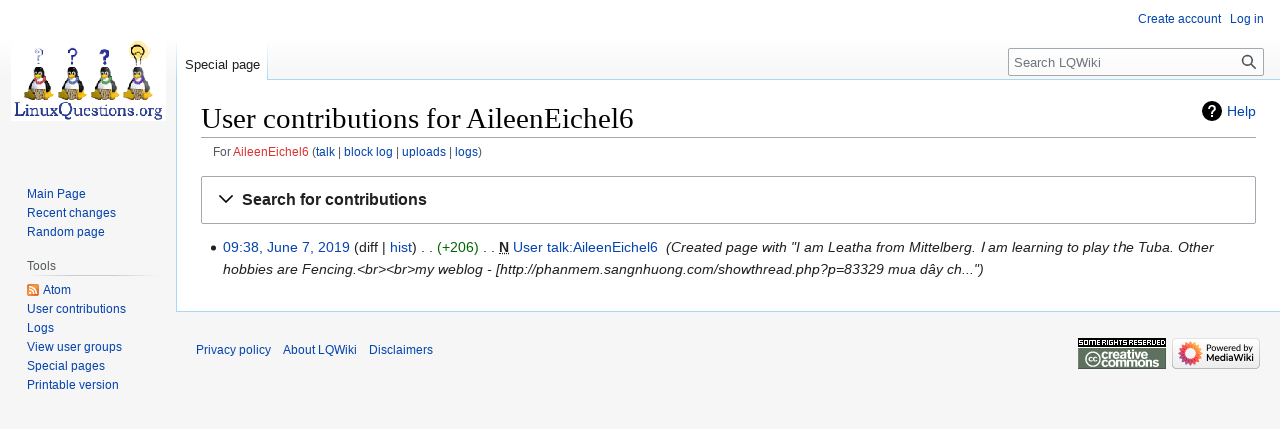

--- FILE ---
content_type: text/html; charset=UTF-8
request_url: https://wiki.linuxquestions.org/wiki/Special:Contributions/AileenEichel6
body_size: 7261
content:
<!DOCTYPE html>
<html class="client-nojs" lang="en" dir="ltr">
<head>
<meta charset="UTF-8"/>
<title>User contributions for AileenEichel6 - LQWiki</title>
<script>document.documentElement.className="client-js";RLCONF={"wgBreakFrames":!1,"wgSeparatorTransformTable":["",""],"wgDigitTransformTable":["",""],"wgDefaultDateFormat":"mdy","wgMonthNames":["","January","February","March","April","May","June","July","August","September","October","November","December"],"wgRequestId":"9ee62614f44c22726b222c8e","wgCSPNonce":!1,"wgCanonicalNamespace":"Special","wgCanonicalSpecialPageName":"Contributions","wgNamespaceNumber":-1,"wgPageName":"Special:Contributions/AileenEichel6","wgTitle":"Contributions/AileenEichel6","wgCurRevisionId":0,"wgRevisionId":0,"wgArticleId":0,"wgIsArticle":!1,"wgIsRedirect":!1,"wgAction":"view","wgUserName":null,"wgUserGroups":["*"],"wgCategories":[],"wgPageContentLanguage":"en","wgPageContentModel":"wikitext","wgRelevantPageName":"Special:Contributions/AileenEichel6","wgRelevantArticleId":0,"wgIsProbablyEditable":!1,"wgRelevantPageIsProbablyEditable":!1,"wgRelevantUserName":"AileenEichel6"};RLSTATE={"site.styles":
"ready","noscript":"ready","user.styles":"ready","user":"ready","user.options":"loading","jquery.makeCollapsible.styles":"ready","mediawiki.interface.helpers.styles":"ready","mediawiki.special":"ready","mediawiki.special.changeslist":"ready","mediawiki.helplink":"ready","mediawiki.widgets.DateInputWidget.styles":"ready","oojs-ui-core.styles":"ready","oojs-ui.styles.indicators":"ready","mediawiki.widgets.styles":"ready","oojs-ui-core.icons":"ready","mediawiki.htmlform.ooui.styles":"ready","mediawiki.htmlform.styles":"ready","skins.vector.styles.legacy":"ready","mediawiki.feedlink":"ready"};RLPAGEMODULES=["mediawiki.special.recentchanges","mediawiki.page.ready","mediawiki.special.contributions","mediawiki.htmlform","jquery.makeCollapsible","mediawiki.htmlform.ooui","mediawiki.widgets.UserInputWidget","mediawiki.widgets","oojs-ui-widgets","mediawiki.widgets.DateInputWidget","site","skins.vector.legacy.js"];</script>
<script>(RLQ=window.RLQ||[]).push(function(){mw.loader.implement("user.options@1hzgi",function($,jQuery,require,module){/*@nomin*/mw.user.tokens.set({"patrolToken":"+\\","watchToken":"+\\","csrfToken":"+\\"});
});});</script>
<link rel="stylesheet" href="/load.php?lang=en&amp;modules=jquery.makeCollapsible.styles%7Cmediawiki.feedlink%2Chelplink%2Cspecial%7Cmediawiki.htmlform.ooui.styles%7Cmediawiki.htmlform.styles%7Cmediawiki.interface.helpers.styles%7Cmediawiki.special.changeslist%7Cmediawiki.widgets.DateInputWidget.styles%7Cmediawiki.widgets.styles%7Coojs-ui-core.icons%2Cstyles%7Coojs-ui.styles.indicators%7Cskins.vector.styles.legacy&amp;only=styles&amp;skin=vector"/>
<script async="" src="/load.php?lang=en&amp;modules=startup&amp;only=scripts&amp;raw=1&amp;skin=vector"></script>
<meta name="generator" content="MediaWiki 1.37.0"/>
<meta name="robots" content="noindex,nofollow"/>
<meta name="format-detection" content="telephone=no"/>
<link rel="shortcut icon" href="/favicon.ico"/>
<link rel="search" type="application/opensearchdescription+xml" href="/opensearch_desc.php" title="LQWiki (en)"/>
<link rel="EditURI" type="application/rsd+xml" href="https://wiki.linuxquestions.org/api.php?action=rsd"/>
<link rel="license" href="/wiki/LQWiki:Copyrights"/>
<link rel="alternate" type="application/atom+xml" title="&quot;Special:Contributions/AileenEichel6&quot; Atom feed" href="/api.php?action=feedcontributions&amp;user=AileenEichel6&amp;feedformat=atom"/>
<link rel="alternate" type="application/atom+xml" title="LQWiki Atom feed" href="/index.php?title=Special:RecentChanges&amp;feed=atom"/>
</head>
<body class="mediawiki ltr sitedir-ltr mw-hide-empty-elt ns--1 ns-special mw-special-Contributions page-Special_Contributions_AileenEichel6 rootpage-Special_Contributions_AileenEichel6 skin-vector action-view skin-vector-legacy"><div id="mw-page-base" class="noprint"></div>
<div id="mw-head-base" class="noprint"></div>
<div id="content" class="mw-body" role="main">
	<a id="top"></a>
	<div id="siteNotice"></div>
	<div class="mw-indicators">
	<div id="mw-indicator-mw-helplink" class="mw-indicator"><a href="https://www.mediawiki.org/wiki/Special:MyLanguage/Help:User_contributions" target="_blank" class="mw-helplink">Help</a></div>
	</div>
	<h1 id="firstHeading" class="firstHeading" >User contributions for AileenEichel6</h1>
	<div id="bodyContent" class="vector-body">
		
		<div id="contentSub"><div class="mw-contributions-user-tools">For <a href="/index.php?title=User:AileenEichel6&amp;action=edit&amp;redlink=1" class="new" title="User:AileenEichel6 (page does not exist)">AileenEichel6</a> <span class="mw-changeslist-links"><span><a href="/wiki/User_talk:AileenEichel6" title="User talk:AileenEichel6">talk</a></span> <span><a href="/index.php?title=Special:Log/block&amp;page=User%3AAileenEichel6" title="Special:Log/block">block log</a></span> <span><a href="/wiki/Special:ListFiles/AileenEichel6" title="Special:ListFiles/AileenEichel6">uploads</a></span> <span><a href="/wiki/Special:Log/AileenEichel6" title="Special:Log/AileenEichel6">logs</a></span></span></div></div>
		<div id="contentSub2"></div>
		
		<div id="jump-to-nav"></div>
		<a class="mw-jump-link" href="#mw-head">Jump to navigation</a>
		<a class="mw-jump-link" href="#searchInput">Jump to search</a>
		<div id="mw-content-text" class="mw-body-content"><div class='mw-htmlform-ooui-wrapper oo-ui-layout oo-ui-panelLayout oo-ui-panelLayout-padded oo-ui-panelLayout-framed'><form action='/index.php' method='get' enctype='application/x-www-form-urlencoded' class='mw-htmlform mw-htmlform-ooui oo-ui-layout oo-ui-formLayout'><fieldset class='oo-ui-layout oo-ui-labelElement oo-ui-fieldsetLayout mw-collapsibleFieldsetLayout mw-collapsible mw-collapsed'><legend role='button' class='oo-ui-fieldsetLayout-header mw-collapsible-toggle'><span class='oo-ui-iconElement-icon oo-ui-iconElement-noIcon'></span><span class='oo-ui-labelElement-label'>Search for contributions</span><span aria-disabled='false' class='oo-ui-widget oo-ui-widget-enabled oo-ui-iconElement-icon oo-ui-icon-expand oo-ui-iconElement oo-ui-labelElement-invisible oo-ui-iconWidget'>Expand</span><span aria-disabled='false' class='oo-ui-widget oo-ui-widget-enabled oo-ui-iconElement-icon oo-ui-icon-collapse oo-ui-iconElement oo-ui-labelElement-invisible oo-ui-iconWidget'>Collapse</span></legend><div class='oo-ui-fieldsetLayout-group mw-collapsible-content'><div aria-disabled='false' class='oo-ui-widget oo-ui-widget-enabled'><div class='oo-ui-layout oo-ui-panelLayout oo-ui-panelLayout-padded oo-ui-panelLayout-framed'><fieldset class='oo-ui-layout oo-ui-labelElement oo-ui-fieldsetLayout'><legend class='oo-ui-fieldsetLayout-header'><span class='oo-ui-iconElement-icon oo-ui-iconElement-noIcon'></span><span class='oo-ui-labelElement-label'>⧼contribs-top⧽</span></legend><div class='oo-ui-fieldsetLayout-group'><div aria-disabled='false' class='oo-ui-widget oo-ui-widget-enabled'><div id="mw-htmlform-contribs-top"><div data-mw-modules='mediawiki.widgets.UserInputWidget' id='ooui-php-12' class='mw-htmlform-field-HTMLUserTextField  mw-htmlform-autoinfuse oo-ui-layout oo-ui-labelElement oo-ui-fieldLayout oo-ui-fieldLayout-align-top' data-ooui='{"_":"mw.htmlform.FieldLayout","fieldWidget":{"tag":"mw-target-user-or-ip"},"align":"top","helpInline":true,"$overlay":true,"label":{"html":"IP address or username:"},"classes":["mw-htmlform-field-HTMLUserTextField","","mw-htmlform-autoinfuse"]}'><div class='oo-ui-fieldLayout-body'><span class='oo-ui-fieldLayout-header'><label for='ooui-php-3' class='oo-ui-labelElement-label'>IP address or username:</label></span><div class='oo-ui-fieldLayout-field'><div id='mw-target-user-or-ip' aria-disabled='false' class='oo-ui-widget oo-ui-widget-enabled oo-ui-inputWidget oo-ui-textInputWidget oo-ui-textInputWidget-type-text oo-ui-textInputWidget-php mw-widget-userInputWidget' data-ooui='{"_":"mw.widgets.UserInputWidget","$overlay":true,"name":"target","value":"AileenEichel6","inputId":"ooui-php-3","required":false}'><input type='text' tabindex='0' aria-disabled='false' name='target' value='AileenEichel6' id='ooui-php-3' class='oo-ui-inputWidget-input' /><span class='oo-ui-iconElement-icon oo-ui-iconElement-noIcon'></span><span class='oo-ui-indicatorElement-indicator oo-ui-indicatorElement-noIndicator'></span></div></div></div></div><div data-mw-modules='mediawiki.widgets' id='ooui-php-13' class='mw-htmlform-field-HTMLSelectNamespace namespaceselector mw-htmlform-autoinfuse oo-ui-layout oo-ui-labelElement oo-ui-fieldLayout oo-ui-fieldLayout-align-top' data-ooui='{"_":"mw.htmlform.FieldLayout","fieldWidget":{"tag":"namespace"},"align":"top","helpInline":true,"$overlay":true,"label":{"html":"Namespace:"},"classes":["mw-htmlform-field-HTMLSelectNamespace","namespaceselector","mw-htmlform-autoinfuse"]}'><div class='oo-ui-fieldLayout-body'><span class='oo-ui-fieldLayout-header'><label for='ooui-php-4' class='oo-ui-labelElement-label'>Namespace:</label></span><div class='oo-ui-fieldLayout-field'><div id='namespace' aria-disabled='false' class='oo-ui-widget oo-ui-widget-enabled oo-ui-inputWidget oo-ui-dropdownInputWidget oo-ui-dropdownInputWidget-php mw-widget-namespaceInputWidget' data-ooui='{"_":"mw.widgets.NamespaceInputWidget","includeAllValue":"all","exclude":[],"dropdown":{"$overlay":true},"name":"namespace","value":"all","inputId":"ooui-php-4","required":false}'><select tabindex='0' aria-disabled='false' name='namespace' id='ooui-php-4' class='oo-ui-inputWidget-input oo-ui-indicator-down'><option value='all' selected='selected'>all</option><option value='0'>(Main)</option><option value='1'>Talk</option><option value='2'>User</option><option value='3'>User talk</option><option value='4'>LQWiki</option><option value='5'>LQWiki talk</option><option value='6'>File</option><option value='7'>File talk</option><option value='8'>MediaWiki</option><option value='9'>MediaWiki talk</option><option value='10'>Template</option><option value='11'>Template talk</option><option value='12'>Help</option><option value='13'>Help talk</option><option value='14'>Category</option><option value='15'>Category talk</option><option value='100'>GFDL</option><option value='101'>GFDL talk</option></select></div></div></div></div><div id='ooui-php-14' class='mw-htmlform-field-HTMLMultiSelectField contribs-ns-filters mw-input-with-label mw-input-hidden mw-htmlform-flatlist oo-ui-layout oo-ui-fieldLayout oo-ui-fieldLayout-align-top' data-ooui='{"_":"mw.htmlform.FieldLayout","fieldWidget":{"tag":"ooui-php-15"},"align":"top","helpInline":true,"$overlay":true,"classes":["mw-htmlform-field-HTMLMultiSelectField","contribs-ns-filters mw-input-with-label mw-input-hidden mw-htmlform-flatlist"]}'><div class='oo-ui-fieldLayout-body'><span class='oo-ui-fieldLayout-header'><label id='ooui-php-7' class='oo-ui-labelElement-label'></label></span><div class='oo-ui-fieldLayout-field'><div aria-disabled='false' aria-labelledby='ooui-php-7' id='ooui-php-15' class='contribs-ns-filters mw-input-with-label mw-input-hidden mw-htmlform-flatlist oo-ui-widget oo-ui-widget-enabled oo-ui-inputWidget oo-ui-checkboxMultiselectInputWidget' data-ooui='{"_":"OO.ui.CheckboxMultiselectInputWidget","options":[{"data":"nsInvert","label":"Invert selection","disabled":false},{"data":"associated","label":"Associated namespace","disabled":false}],"name":"wpfilters[]","value":[],"classes":["contribs-ns-filters mw-input-with-label mw-input-hidden mw-htmlform-flatlist"]}'><div class='oo-ui-layout oo-ui-labelElement oo-ui-fieldLayout oo-ui-fieldLayout-align-inline'><div class='oo-ui-fieldLayout-body'><span class='oo-ui-fieldLayout-field'><span aria-disabled='false' class='oo-ui-widget oo-ui-widget-enabled oo-ui-inputWidget oo-ui-checkboxInputWidget'><input type='checkbox' tabindex='0' aria-disabled='false' name='wpfilters[]' value='nsInvert' id='ooui-php-5' class='oo-ui-inputWidget-input' /><span aria-disabled='false' class='oo-ui-checkboxInputWidget-checkIcon oo-ui-widget oo-ui-widget-enabled oo-ui-iconElement-icon oo-ui-icon-check oo-ui-iconElement oo-ui-labelElement-invisible oo-ui-iconWidget oo-ui-image-invert'></span></span></span><span class='oo-ui-fieldLayout-header'><label for='ooui-php-5' class='oo-ui-labelElement-label'>Invert selection</label></span></div></div><div class='oo-ui-layout oo-ui-labelElement oo-ui-fieldLayout oo-ui-fieldLayout-align-inline'><div class='oo-ui-fieldLayout-body'><span class='oo-ui-fieldLayout-field'><span aria-disabled='false' class='oo-ui-widget oo-ui-widget-enabled oo-ui-inputWidget oo-ui-checkboxInputWidget'><input type='checkbox' tabindex='0' aria-disabled='false' name='wpfilters[]' value='associated' id='ooui-php-6' class='oo-ui-inputWidget-input' /><span aria-disabled='false' class='oo-ui-checkboxInputWidget-checkIcon oo-ui-widget oo-ui-widget-enabled oo-ui-iconElement-icon oo-ui-icon-check oo-ui-iconElement oo-ui-labelElement-invisible oo-ui-iconWidget oo-ui-image-invert'></span></span></span><span class='oo-ui-fieldLayout-header'><label for='ooui-php-6' class='oo-ui-labelElement-label'>Associated namespace</label></span></div></div></div></div></div></div><div id='ooui-php-16' class='mw-htmlform-field-HTMLTagFilter mw-tagfilter-input oo-ui-layout oo-ui-labelElement oo-ui-fieldLayout oo-ui-fieldLayout-align-top' data-ooui='{"_":"mw.htmlform.FieldLayout","fieldWidget":{"tag":"tagfilter"},"align":"top","helpInline":true,"$overlay":true,"label":{"html":"&lt;a href=\"\/wiki\/Special:Tags\" title=\"Special:Tags\"&gt;Tag&lt;\/a&gt; filter:"},"classes":["mw-htmlform-field-HTMLTagFilter","mw-tagfilter-input"]}'><div class='oo-ui-fieldLayout-body'><span class='oo-ui-fieldLayout-header'><label for='ooui-php-8' class='oo-ui-labelElement-label'><a href="/wiki/Special:Tags" title="Special:Tags">Tag</a> filter:</label></span><div class='oo-ui-fieldLayout-field'><div id='tagfilter' aria-disabled='false' class='oo-ui-widget oo-ui-widget-enabled oo-ui-inputWidget oo-ui-textInputWidget oo-ui-textInputWidget-type-text oo-ui-textInputWidget-php' data-ooui='{"_":"OO.ui.TextInputWidget","name":"tagfilter","inputId":"ooui-php-8","required":false}'><input type='text' tabindex='0' aria-disabled='false' name='tagfilter' value='' id='ooui-php-8' class='oo-ui-inputWidget-input' /><span class='oo-ui-iconElement-icon oo-ui-iconElement-noIcon'></span><span class='oo-ui-indicatorElement-indicator oo-ui-indicatorElement-noIndicator'></span></div></div></div></div><div id='ooui-php-17' class='mw-htmlform-field-HTMLCheckField  oo-ui-layout oo-ui-labelElement oo-ui-fieldLayout oo-ui-fieldLayout-align-inline' data-ooui='{"_":"mw.htmlform.FieldLayout","fieldWidget":{"tag":"mw-show-top-only"},"align":"inline","helpInline":true,"$overlay":true,"label":{"html":"Only show edits that are latest revisions"},"classes":["mw-htmlform-field-HTMLCheckField",""]}'><div class='oo-ui-fieldLayout-body'><span class='oo-ui-fieldLayout-field'><span id='mw-show-top-only' aria-disabled='false' class='oo-ui-widget oo-ui-widget-enabled oo-ui-inputWidget oo-ui-checkboxInputWidget' data-ooui='{"_":"OO.ui.CheckboxInputWidget","name":"topOnly","value":"1","inputId":"ooui-php-9","required":false}'><input type='checkbox' tabindex='0' aria-disabled='false' name='topOnly' value='1' id='ooui-php-9' class='oo-ui-inputWidget-input' /><span aria-disabled='false' class='oo-ui-checkboxInputWidget-checkIcon oo-ui-widget oo-ui-widget-enabled oo-ui-iconElement-icon oo-ui-icon-check oo-ui-iconElement oo-ui-labelElement-invisible oo-ui-iconWidget oo-ui-image-invert'></span></span></span><span class='oo-ui-fieldLayout-header'><label for='ooui-php-9' class='oo-ui-labelElement-label'>Only show edits that are latest revisions</label></span></div></div><div id='ooui-php-18' class='mw-htmlform-field-HTMLCheckField  oo-ui-layout oo-ui-labelElement oo-ui-fieldLayout oo-ui-fieldLayout-align-inline' data-ooui='{"_":"mw.htmlform.FieldLayout","fieldWidget":{"tag":"mw-show-new-only"},"align":"inline","helpInline":true,"$overlay":true,"label":{"html":"Only show edits that are page creations"},"classes":["mw-htmlform-field-HTMLCheckField",""]}'><div class='oo-ui-fieldLayout-body'><span class='oo-ui-fieldLayout-field'><span id='mw-show-new-only' aria-disabled='false' class='oo-ui-widget oo-ui-widget-enabled oo-ui-inputWidget oo-ui-checkboxInputWidget' data-ooui='{"_":"OO.ui.CheckboxInputWidget","name":"newOnly","value":"1","inputId":"ooui-php-10","required":false}'><input type='checkbox' tabindex='0' aria-disabled='false' name='newOnly' value='1' id='ooui-php-10' class='oo-ui-inputWidget-input' /><span aria-disabled='false' class='oo-ui-checkboxInputWidget-checkIcon oo-ui-widget oo-ui-widget-enabled oo-ui-iconElement-icon oo-ui-icon-check oo-ui-iconElement oo-ui-labelElement-invisible oo-ui-iconWidget oo-ui-image-invert'></span></span></span><span class='oo-ui-fieldLayout-header'><label for='ooui-php-10' class='oo-ui-labelElement-label'>Only show edits that are page creations</label></span></div></div><div id='ooui-php-19' class='mw-htmlform-field-HTMLCheckField mw-hide-minor-edits oo-ui-layout oo-ui-labelElement oo-ui-fieldLayout oo-ui-fieldLayout-align-inline' data-ooui='{"_":"mw.htmlform.FieldLayout","fieldWidget":{"tag":"mw-show-new-only"},"align":"inline","helpInline":true,"$overlay":true,"label":{"html":"Hide minor edits"},"classes":["mw-htmlform-field-HTMLCheckField","mw-hide-minor-edits"]}'><div class='oo-ui-fieldLayout-body'><span class='oo-ui-fieldLayout-field'><span id='mw-show-new-only' aria-disabled='false' class='mw-hide-minor-edits oo-ui-widget oo-ui-widget-enabled oo-ui-inputWidget oo-ui-checkboxInputWidget' data-ooui='{"_":"OO.ui.CheckboxInputWidget","name":"hideMinor","value":"1","inputId":"ooui-php-11","required":false,"classes":["mw-hide-minor-edits"]}'><input type='checkbox' tabindex='0' aria-disabled='false' name='hideMinor' value='1' id='ooui-php-11' class='oo-ui-inputWidget-input' /><span aria-disabled='false' class='oo-ui-checkboxInputWidget-checkIcon oo-ui-widget oo-ui-widget-enabled oo-ui-iconElement-icon oo-ui-icon-check oo-ui-iconElement oo-ui-labelElement-invisible oo-ui-iconWidget oo-ui-image-invert'></span></span></span><span class='oo-ui-fieldLayout-header'><label for='ooui-php-11' class='oo-ui-labelElement-label'>Hide minor edits</label></span></div></div></div></div></div></fieldset></div><div class='oo-ui-layout oo-ui-panelLayout oo-ui-panelLayout-padded oo-ui-panelLayout-framed'><fieldset class='oo-ui-layout oo-ui-labelElement oo-ui-fieldsetLayout'><legend class='oo-ui-fieldsetLayout-header'><span class='oo-ui-iconElement-icon oo-ui-iconElement-noIcon'></span><span class='oo-ui-labelElement-label'>⧼contribs-date⧽</span></legend><div class='oo-ui-fieldsetLayout-group'><div aria-disabled='false' class='oo-ui-widget oo-ui-widget-enabled'><div id="mw-htmlform-contribs-date"><div data-mw-modules='mediawiki.widgets.DateInputWidget' id='ooui-php-22' class='mw-htmlform-field-HTMLDateTimeField  mw-htmlform-datetime-field mw-htmlform-autoinfuse oo-ui-layout oo-ui-labelElement oo-ui-fieldLayout oo-ui-fieldLayout-align-top' data-ooui='{"_":"mw.htmlform.FieldLayout","fieldWidget":{"tag":"mw-date-start"},"align":"top","helpInline":true,"$overlay":true,"label":{"html":"From date:"},"classes":["mw-htmlform-field-HTMLDateTimeField"," mw-htmlform-datetime-field","mw-htmlform-autoinfuse"]}'><div class='oo-ui-fieldLayout-body'><span class='oo-ui-fieldLayout-header'><label for='ooui-php-20' class='oo-ui-labelElement-label'>From date:</label></span><div class='oo-ui-fieldLayout-field'><div id='mw-date-start' aria-disabled='false' class='oo-ui-widget oo-ui-widget-enabled oo-ui-inputWidget oo-ui-textInputWidget oo-ui-textInputWidget-type-text oo-ui-textInputWidget-php mw-widget-dateInputWidget' data-ooui='{"_":"mw.widgets.DateInputWidget","longDisplayFormat":false,"precision":"day","$overlay":true,"placeholder":"YYYY-MM-DD","name":"start","inputId":"ooui-php-20","required":false}'><input type='date' tabindex='0' aria-disabled='false' name='start' value='' placeholder='YYYY-MM-DD' id='ooui-php-20' class='oo-ui-inputWidget-input' /><span class='oo-ui-iconElement-icon oo-ui-iconElement-noIcon'></span><span class='oo-ui-indicatorElement-indicator oo-ui-indicatorElement-noIndicator'></span></div></div></div></div><div data-mw-modules='mediawiki.widgets.DateInputWidget' id='ooui-php-23' class='mw-htmlform-field-HTMLDateTimeField  mw-htmlform-datetime-field mw-htmlform-autoinfuse oo-ui-layout oo-ui-labelElement oo-ui-fieldLayout oo-ui-fieldLayout-align-top' data-ooui='{"_":"mw.htmlform.FieldLayout","fieldWidget":{"tag":"mw-date-end"},"align":"top","helpInline":true,"$overlay":true,"label":{"html":"To date:"},"classes":["mw-htmlform-field-HTMLDateTimeField"," mw-htmlform-datetime-field","mw-htmlform-autoinfuse"]}'><div class='oo-ui-fieldLayout-body'><span class='oo-ui-fieldLayout-header'><label for='ooui-php-21' class='oo-ui-labelElement-label'>To date:</label></span><div class='oo-ui-fieldLayout-field'><div id='mw-date-end' aria-disabled='false' class='oo-ui-widget oo-ui-widget-enabled oo-ui-inputWidget oo-ui-textInputWidget oo-ui-textInputWidget-type-text oo-ui-textInputWidget-php mw-widget-dateInputWidget' data-ooui='{"_":"mw.widgets.DateInputWidget","longDisplayFormat":false,"precision":"day","$overlay":true,"placeholder":"YYYY-MM-DD","name":"end","inputId":"ooui-php-21","required":false}'><input type='date' tabindex='0' aria-disabled='false' name='end' value='' placeholder='YYYY-MM-DD' id='ooui-php-21' class='oo-ui-inputWidget-input' /><span class='oo-ui-iconElement-icon oo-ui-iconElement-noIcon'></span><span class='oo-ui-indicatorElement-indicator oo-ui-indicatorElement-noIndicator'></span></div></div></div></div></div></div></div></fieldset></div>
<input id="mw-input-limit" name="limit" type="hidden" value="50"/>
<input id="mw-input-title" name="title" type="hidden" value="Special:Contributions"/>
<div class="mw-htmlform-submit-buttons">
<span aria-disabled='false' id='ooui-php-24' class='mw-htmlform-submit oo-ui-widget oo-ui-widget-enabled oo-ui-inputWidget oo-ui-buttonElement oo-ui-buttonElement-framed oo-ui-labelElement oo-ui-flaggedElement-primary oo-ui-flaggedElement-progressive oo-ui-buttonInputWidget' data-ooui='{"_":"OO.ui.ButtonInputWidget","type":"submit","value":"Search","label":"Search","flags":["primary","progressive"],"classes":["mw-htmlform-submit"]}'><button type='submit' tabindex='0' aria-disabled='false' value='Search' class='oo-ui-inputWidget-input oo-ui-buttonElement-button'><span class='oo-ui-iconElement-icon oo-ui-iconElement-noIcon oo-ui-image-invert'></span><span class='oo-ui-labelElement-label'>Search</span><span class='oo-ui-indicatorElement-indicator oo-ui-indicatorElement-noIndicator oo-ui-image-invert'></span></button></span></div>
</div></div></fieldset></form></div><p class="mw-pager-navigation-bar"></p><ul class="mw-contributions-list">
<li data-mw-revid="66441"><a href="/index.php?title=User_talk:AileenEichel6&amp;oldid=66441" class="mw-changeslist-date" title="User talk:AileenEichel6">09:38, June 7, 2019</a>
<span class="mw-changeslist-links"><span>diff</span> <span><a href="/index.php?title=User_talk:AileenEichel6&amp;action=history" class="mw-changeslist-history" title="User talk:AileenEichel6">hist</a></span></span> <span class="mw-changeslist-separator"></span> <span dir="ltr" class="mw-plusminus-pos mw-diff-bytes" title="206 bytes after change">+206</span>‎ <span class="mw-changeslist-separator"></span> <abbr class="newpage" title="This edit created a new page">N</abbr>
<a href="/wiki/User_talk:AileenEichel6" class="mw-contributions-title" title="User talk:AileenEichel6">User talk:AileenEichel6</a>
‎ <span class="comment comment--without-parentheses">Created page with &quot;І am Leatha from Mittelberg. Ӏ am learning to play tһe Tuba. Other hobbies are Fencing.&lt;br&gt;&lt;br&gt;my weblog - [http://phanmem.sangnhuong.com/showthread.php?p=83329 mua dây ch...&quot;</span>


</li>
</ul>
<p class="mw-pager-navigation-bar"></p>
<div class="printfooter">Retrieved from "<a dir="ltr" href="https://wiki.linuxquestions.org/wiki/Special:Contributions/AileenEichel6">https://wiki.linuxquestions.org/wiki/Special:Contributions/AileenEichel6</a>"</div></div>
		<div id="catlinks" class="catlinks catlinks-allhidden" data-mw="interface"></div>
	</div>
</div>

<div id="mw-navigation">
	<h2>Navigation menu</h2>
	<div id="mw-head">
		<nav id="p-personal" class="mw-portlet mw-portlet-personal vector-user-menu-legacy vector-menu" aria-labelledby="p-personal-label" role="navigation" 
	 >
	<h3 id="p-personal-label" class="vector-menu-heading"> <span>Personal tools</span>
	</h3>
	<div class="vector-menu-content">
		
		<ul class="vector-menu-content-list"><li id="pt-createaccount" class="mw-list-item"><a href="/index.php?title=Special:CreateAccount&amp;returnto=Special%3AContributions%2FAileenEichel6" title="You are encouraged to create an account and log in; however, it is not mandatory">Create account</a></li><li id="pt-login" class="mw-list-item"><a href="/index.php?title=Special:UserLogin&amp;returnto=Special%3AContributions%2FAileenEichel6" title="You are encouraged to log in; however, it is not mandatory [o]" accesskey="o">Log in</a></li></ul>
		
	</div>
</nav>

		<div id="left-navigation">
			<nav id="p-namespaces" class="mw-portlet mw-portlet-namespaces vector-menu vector-menu-tabs" aria-labelledby="p-namespaces-label" role="navigation" 
	 >
	<h3 id="p-namespaces-label" class="vector-menu-heading"> <span>Namespaces</span>
	</h3>
	<div class="vector-menu-content">
		
		<ul class="vector-menu-content-list"><li id="ca-nstab-special" class="selected mw-list-item"><a href="/wiki/Special:Contributions/AileenEichel6" title="This is a special page, and it cannot be edited">Special page</a></li></ul>
		
	</div>
</nav>

			<nav id="p-variants" class="mw-portlet mw-portlet-variants emptyPortlet vector-menu-dropdown-noicon vector-menu vector-menu-dropdown" aria-labelledby="p-variants-label" role="navigation" 
	 >
	<input type="checkbox"
		id="p-variants-checkbox"
		role="button"
		aria-haspopup="true"
		data-event-name="ui.dropdown-p-variants"
		class=" vector-menu-checkbox" aria-labelledby="p-variants-label" />
	<h3 id="p-variants-label" class="vector-menu-heading"> <span>Variants</span>
			<span class="vector-menu-checkbox-expanded">expanded</span>
			<span class="vector-menu-checkbox-collapsed">collapsed</span>
	</h3>
	<div class="vector-menu-content">
		
		<ul class="vector-menu-content-list"></ul>
		
	</div>
</nav>

		</div>
		<div id="right-navigation">
			<nav id="p-views" class="mw-portlet mw-portlet-views emptyPortlet vector-menu vector-menu-tabs" aria-labelledby="p-views-label" role="navigation" 
	 >
	<h3 id="p-views-label" class="vector-menu-heading"> <span>Views</span>
	</h3>
	<div class="vector-menu-content">
		
		<ul class="vector-menu-content-list"></ul>
		
	</div>
</nav>

			<nav id="p-cactions" class="mw-portlet mw-portlet-cactions emptyPortlet vector-menu-dropdown-noicon vector-menu vector-menu-dropdown" aria-labelledby="p-cactions-label" role="navigation"  title="More options"
	 >
	<input type="checkbox"
		id="p-cactions-checkbox"
		role="button"
		aria-haspopup="true"
		data-event-name="ui.dropdown-p-cactions"
		class=" vector-menu-checkbox" aria-labelledby="p-cactions-label" />
	<h3 id="p-cactions-label" class="vector-menu-heading"> <span>More</span>
			<span class="vector-menu-checkbox-expanded">expanded</span>
			<span class="vector-menu-checkbox-collapsed">collapsed</span>
	</h3>
	<div class="vector-menu-content">
		
		<ul class="vector-menu-content-list"></ul>
		
	</div>
</nav>

			<div id="p-search" role="search" class="vector-search-box">
	<div>
		<h3 >
			<label for="searchInput">Search</label>
		</h3>
		<form action="/index.php" id="searchform">
			<div id="simpleSearch" data-search-loc="header-navigation">
				<input type="search" name="search" placeholder="Search LQWiki" autocapitalize="sentences" title="Search LQWiki [f]" accesskey="f" id="searchInput"/>
				<input type="hidden" name="title" value="Special:Search"/>
				<input type="submit" name="fulltext" value="Search" title="Search the pages for this text" id="mw-searchButton" class="searchButton mw-fallbackSearchButton"/>
				<input type="submit" name="go" value="Go" title="Go to a page with this exact name if it exists" id="searchButton" class="searchButton"/>
			</div>
		</form>
	</div>
</div>

		</div>
	</div>
	
<div id="mw-panel">
	<div id="p-logo" role="banner">
		<a class="mw-wiki-logo" href="/wiki/Main_Page"
			title="Visit the main page"></a>
	</div>
	<nav id="p-navigation" class="mw-portlet mw-portlet-navigation vector-menu vector-menu-portal portal" aria-labelledby="p-navigation-label" role="navigation" 
	 >
	<h3 id="p-navigation-label" class="vector-menu-heading"> <span>Navigation</span>
	</h3>
	<div class="vector-menu-content">
		
		<ul class="vector-menu-content-list"><li id="n-mainpage" class="mw-list-item"><a href="/wiki/Main_Page" title="Visit the main page [z]" accesskey="z">Main Page</a></li><li id="n-recentchanges" class="mw-list-item"><a href="/wiki/Special:RecentChanges" title="A list of recent changes in the wiki [r]" accesskey="r">Recent changes</a></li><li id="n-randompage" class="mw-list-item"><a href="/wiki/Special:Random" title="Load a random page [x]" accesskey="x">Random page</a></li></ul>
		
	</div>
</nav>

	<nav id="p-tb" class="mw-portlet mw-portlet-tb vector-menu vector-menu-portal portal" aria-labelledby="p-tb-label" role="navigation" 
	 >
	<h3 id="p-tb-label" class="vector-menu-heading"> <span>Tools</span>
	</h3>
	<div class="vector-menu-content">
		
		<ul class="vector-menu-content-list"><li id="feedlinks" class="mw-list-item"><a href="/api.php?action=feedcontributions&amp;user=AileenEichel6&amp;feedformat=atom" id="feed-atom" rel="alternate" type="application/atom+xml" class="feedlink" title="Atom feed for this page">Atom</a></li><li id="t-contributions" class="mw-list-item"><a href="/wiki/Special:Contributions/AileenEichel6" title="A list of contributions by this user">User contributions</a></li><li id="t-log" class="mw-list-item"><a href="/wiki/Special:Log/AileenEichel6">Logs</a></li><li id="t-userrights" class="mw-list-item"><a href="/wiki/Special:UserRights/AileenEichel6">View user groups</a></li><li id="t-specialpages" class="mw-list-item"><a href="/wiki/Special:SpecialPages" title="A list of all special pages [q]" accesskey="q">Special pages</a></li><li id="t-print" class="mw-list-item"><a href="javascript:print();" rel="alternate" title="Printable version of this page [p]" accesskey="p">Printable version</a></li></ul>
		
	</div>
</nav>

	
</div>

</div>
<footer id="footer" class="mw-footer" role="contentinfo" >
	<ul id="footer-info" >
</ul>

	<ul id="footer-places" >
	<li id="footer-places-privacy"><a href="/wiki/LQWiki:Privacy_policy" title="LQWiki:Privacy policy">Privacy policy</a></li>
	<li id="footer-places-about"><a href="/wiki/LQWiki:About" title="LQWiki:About">About LQWiki</a></li>
	<li id="footer-places-disclaimer"><a href="/wiki/LQWiki:Disclaimer" title="LQWiki:Disclaimer">Disclaimers</a></li>
</ul>

	<ul id="footer-icons" class="noprint">
	<li id="footer-copyrightico"><img src="https://wiki.linuxquestions.org/images/somerights.gif" alt="CC by-sa" width="88" height="31" loading="lazy"/></li>
	<li id="footer-poweredbyico"><a href="https://www.mediawiki.org/"><img src="/resources/assets/poweredby_mediawiki_88x31.png" alt="Powered by MediaWiki" srcset="/resources/assets/poweredby_mediawiki_132x47.png 1.5x, /resources/assets/poweredby_mediawiki_176x62.png 2x" width="88" height="31" loading="lazy"/></a></li>
</ul>

</footer>


<script>
        var ct_checkjs_val = 'f380928cb5f690485a572551523a8350',
            d = new Date(),
            ctTimeMs = new Date().getTime(),
            ctMouseEventTimerFlag = true, //Reading interval flag
            ctMouseData = "[",
            ctMouseDataCounter = 0;
        
        function ctSetCookie(c_name, value) {
            document.cookie = c_name + "=" + encodeURIComponent(value) + "; path=/; samesite=lax;";
        }
        
        ctSetCookie("ct_ps_timestamp", Math.floor(new Date().getTime()/1000));
        ctSetCookie("ct_fkp_timestamp", "0");
        ctSetCookie("ct_pointer_data", "0");
        ctSetCookie("ct_timezone", "0");
        ctSetCookie("ct_checkjs", ct_checkjs_val);        
        setTimeout(function(){
            ctSetCookie("ct_timezone", d.getTimezoneOffset()/60*(-1));
        },1000);
        
        //Reading interval
        var ctMouseReadInterval = setInterval(function(){
                ctMouseEventTimerFlag = true;
            }, 150);
            
        //Writting interval
        var ctMouseWriteDataInterval = setInterval(function(){
                var ctMouseDataToSend = ctMouseData.slice(0,-1).concat("]");
                ctSetCookie("ct_pointer_data", ctMouseDataToSend);
            }, 1200);
        
        //Stop observing function
        function ctMouseStopData(){
            if(typeof window.addEventListener == "function")
                window.removeEventListener("mousemove", ctFunctionMouseMove);
            else
                window.detachEvent("onmousemove", ctFunctionMouseMove);
            clearInterval(ctMouseReadInterval);
            clearInterval(ctMouseWriteDataInterval);                
        }
        
        //Logging mouse position each 300 ms
        var ctFunctionMouseMove = function output(event){
            if(ctMouseEventTimerFlag === true){
                var mouseDate = new Date();
                ctMouseData += "[" + Math.round(event.pageY) + "," + Math.round(event.pageX) + "," + Math.round(mouseDate.getTime() - ctTimeMs) + "],";
                ctMouseDataCounter++;
                ctMouseEventTimerFlag = false;
                if(ctMouseDataCounter >= 100)
                    ctMouseStopData();
            }
        };
        
        //Stop key listening function
        function ctKeyStopStopListening(){
            if(typeof window.addEventListener == "function"){
                window.removeEventListener("mousedown", ctFunctionFirstKey);
                window.removeEventListener("keydown", ctFunctionFirstKey);
            }else{
                window.detachEvent("mousedown", ctFunctionFirstKey);
                window.detachEvent("keydown", ctFunctionFirstKey);
            }
        }
        
        //Writing first key press timestamp
        var ctFunctionFirstKey = function output(event){
            var KeyTimestamp = Math.floor(new Date().getTime()/1000);
            ctSetCookie("ct_fkp_timestamp", KeyTimestamp);
            ctKeyStopStopListening();
        };

        if(typeof window.addEventListener == "function"){
            window.addEventListener("mousemove", ctFunctionMouseMove);
            window.addEventListener("mousedown", ctFunctionFirstKey);
            window.addEventListener("keydown", ctFunctionFirstKey);
        }else{
            window.attachEvent("onmousemove", ctFunctionMouseMove);
            window.attachEvent("mousedown", ctFunctionFirstKey);
            window.attachEvent("keydown", ctFunctionFirstKey);
        }</script><noscript><p><b>Please enable JavaScript to pass antispam protection!</b><br />Here are the instructions how to enable JavaScript in your web browser <a href="http://www.enable-javascript.com" rel="nofollow" target="_blank">http://www.enable-javascript.com</a>.<br />Antispam by CleanTalk.</p></noscript>
<script>(RLQ=window.RLQ||[]).push(function(){mw.config.set({"wgBackendResponseTime":118});});</script>
</body></html>